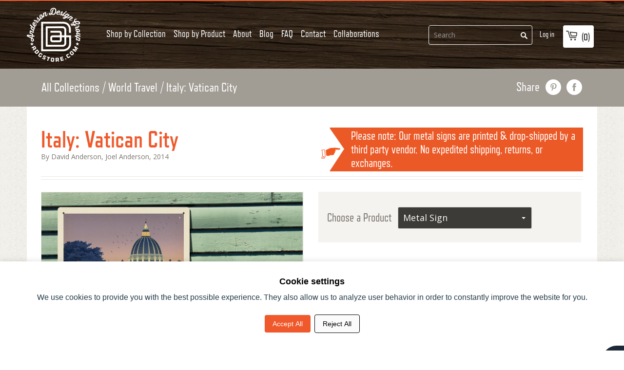

--- FILE ---
content_type: text/html; charset=utf-8
request_url: https://www.google.com/recaptcha/api2/anchor?ar=1&k=6Ldeye4pAAAAANg2H84zmEn6_BNfU04DnYRN6DYn&co=aHR0cHM6Ly93d3cuYW5kZXJzb25kZXNpZ25ncm91cHN0b3JlLmNvbTo0NDM.&hl=en&v=PoyoqOPhxBO7pBk68S4YbpHZ&size=invisible&anchor-ms=20000&execute-ms=30000&cb=itulxuiww601
body_size: 48536
content:
<!DOCTYPE HTML><html dir="ltr" lang="en"><head><meta http-equiv="Content-Type" content="text/html; charset=UTF-8">
<meta http-equiv="X-UA-Compatible" content="IE=edge">
<title>reCAPTCHA</title>
<style type="text/css">
/* cyrillic-ext */
@font-face {
  font-family: 'Roboto';
  font-style: normal;
  font-weight: 400;
  font-stretch: 100%;
  src: url(//fonts.gstatic.com/s/roboto/v48/KFO7CnqEu92Fr1ME7kSn66aGLdTylUAMa3GUBHMdazTgWw.woff2) format('woff2');
  unicode-range: U+0460-052F, U+1C80-1C8A, U+20B4, U+2DE0-2DFF, U+A640-A69F, U+FE2E-FE2F;
}
/* cyrillic */
@font-face {
  font-family: 'Roboto';
  font-style: normal;
  font-weight: 400;
  font-stretch: 100%;
  src: url(//fonts.gstatic.com/s/roboto/v48/KFO7CnqEu92Fr1ME7kSn66aGLdTylUAMa3iUBHMdazTgWw.woff2) format('woff2');
  unicode-range: U+0301, U+0400-045F, U+0490-0491, U+04B0-04B1, U+2116;
}
/* greek-ext */
@font-face {
  font-family: 'Roboto';
  font-style: normal;
  font-weight: 400;
  font-stretch: 100%;
  src: url(//fonts.gstatic.com/s/roboto/v48/KFO7CnqEu92Fr1ME7kSn66aGLdTylUAMa3CUBHMdazTgWw.woff2) format('woff2');
  unicode-range: U+1F00-1FFF;
}
/* greek */
@font-face {
  font-family: 'Roboto';
  font-style: normal;
  font-weight: 400;
  font-stretch: 100%;
  src: url(//fonts.gstatic.com/s/roboto/v48/KFO7CnqEu92Fr1ME7kSn66aGLdTylUAMa3-UBHMdazTgWw.woff2) format('woff2');
  unicode-range: U+0370-0377, U+037A-037F, U+0384-038A, U+038C, U+038E-03A1, U+03A3-03FF;
}
/* math */
@font-face {
  font-family: 'Roboto';
  font-style: normal;
  font-weight: 400;
  font-stretch: 100%;
  src: url(//fonts.gstatic.com/s/roboto/v48/KFO7CnqEu92Fr1ME7kSn66aGLdTylUAMawCUBHMdazTgWw.woff2) format('woff2');
  unicode-range: U+0302-0303, U+0305, U+0307-0308, U+0310, U+0312, U+0315, U+031A, U+0326-0327, U+032C, U+032F-0330, U+0332-0333, U+0338, U+033A, U+0346, U+034D, U+0391-03A1, U+03A3-03A9, U+03B1-03C9, U+03D1, U+03D5-03D6, U+03F0-03F1, U+03F4-03F5, U+2016-2017, U+2034-2038, U+203C, U+2040, U+2043, U+2047, U+2050, U+2057, U+205F, U+2070-2071, U+2074-208E, U+2090-209C, U+20D0-20DC, U+20E1, U+20E5-20EF, U+2100-2112, U+2114-2115, U+2117-2121, U+2123-214F, U+2190, U+2192, U+2194-21AE, U+21B0-21E5, U+21F1-21F2, U+21F4-2211, U+2213-2214, U+2216-22FF, U+2308-230B, U+2310, U+2319, U+231C-2321, U+2336-237A, U+237C, U+2395, U+239B-23B7, U+23D0, U+23DC-23E1, U+2474-2475, U+25AF, U+25B3, U+25B7, U+25BD, U+25C1, U+25CA, U+25CC, U+25FB, U+266D-266F, U+27C0-27FF, U+2900-2AFF, U+2B0E-2B11, U+2B30-2B4C, U+2BFE, U+3030, U+FF5B, U+FF5D, U+1D400-1D7FF, U+1EE00-1EEFF;
}
/* symbols */
@font-face {
  font-family: 'Roboto';
  font-style: normal;
  font-weight: 400;
  font-stretch: 100%;
  src: url(//fonts.gstatic.com/s/roboto/v48/KFO7CnqEu92Fr1ME7kSn66aGLdTylUAMaxKUBHMdazTgWw.woff2) format('woff2');
  unicode-range: U+0001-000C, U+000E-001F, U+007F-009F, U+20DD-20E0, U+20E2-20E4, U+2150-218F, U+2190, U+2192, U+2194-2199, U+21AF, U+21E6-21F0, U+21F3, U+2218-2219, U+2299, U+22C4-22C6, U+2300-243F, U+2440-244A, U+2460-24FF, U+25A0-27BF, U+2800-28FF, U+2921-2922, U+2981, U+29BF, U+29EB, U+2B00-2BFF, U+4DC0-4DFF, U+FFF9-FFFB, U+10140-1018E, U+10190-1019C, U+101A0, U+101D0-101FD, U+102E0-102FB, U+10E60-10E7E, U+1D2C0-1D2D3, U+1D2E0-1D37F, U+1F000-1F0FF, U+1F100-1F1AD, U+1F1E6-1F1FF, U+1F30D-1F30F, U+1F315, U+1F31C, U+1F31E, U+1F320-1F32C, U+1F336, U+1F378, U+1F37D, U+1F382, U+1F393-1F39F, U+1F3A7-1F3A8, U+1F3AC-1F3AF, U+1F3C2, U+1F3C4-1F3C6, U+1F3CA-1F3CE, U+1F3D4-1F3E0, U+1F3ED, U+1F3F1-1F3F3, U+1F3F5-1F3F7, U+1F408, U+1F415, U+1F41F, U+1F426, U+1F43F, U+1F441-1F442, U+1F444, U+1F446-1F449, U+1F44C-1F44E, U+1F453, U+1F46A, U+1F47D, U+1F4A3, U+1F4B0, U+1F4B3, U+1F4B9, U+1F4BB, U+1F4BF, U+1F4C8-1F4CB, U+1F4D6, U+1F4DA, U+1F4DF, U+1F4E3-1F4E6, U+1F4EA-1F4ED, U+1F4F7, U+1F4F9-1F4FB, U+1F4FD-1F4FE, U+1F503, U+1F507-1F50B, U+1F50D, U+1F512-1F513, U+1F53E-1F54A, U+1F54F-1F5FA, U+1F610, U+1F650-1F67F, U+1F687, U+1F68D, U+1F691, U+1F694, U+1F698, U+1F6AD, U+1F6B2, U+1F6B9-1F6BA, U+1F6BC, U+1F6C6-1F6CF, U+1F6D3-1F6D7, U+1F6E0-1F6EA, U+1F6F0-1F6F3, U+1F6F7-1F6FC, U+1F700-1F7FF, U+1F800-1F80B, U+1F810-1F847, U+1F850-1F859, U+1F860-1F887, U+1F890-1F8AD, U+1F8B0-1F8BB, U+1F8C0-1F8C1, U+1F900-1F90B, U+1F93B, U+1F946, U+1F984, U+1F996, U+1F9E9, U+1FA00-1FA6F, U+1FA70-1FA7C, U+1FA80-1FA89, U+1FA8F-1FAC6, U+1FACE-1FADC, U+1FADF-1FAE9, U+1FAF0-1FAF8, U+1FB00-1FBFF;
}
/* vietnamese */
@font-face {
  font-family: 'Roboto';
  font-style: normal;
  font-weight: 400;
  font-stretch: 100%;
  src: url(//fonts.gstatic.com/s/roboto/v48/KFO7CnqEu92Fr1ME7kSn66aGLdTylUAMa3OUBHMdazTgWw.woff2) format('woff2');
  unicode-range: U+0102-0103, U+0110-0111, U+0128-0129, U+0168-0169, U+01A0-01A1, U+01AF-01B0, U+0300-0301, U+0303-0304, U+0308-0309, U+0323, U+0329, U+1EA0-1EF9, U+20AB;
}
/* latin-ext */
@font-face {
  font-family: 'Roboto';
  font-style: normal;
  font-weight: 400;
  font-stretch: 100%;
  src: url(//fonts.gstatic.com/s/roboto/v48/KFO7CnqEu92Fr1ME7kSn66aGLdTylUAMa3KUBHMdazTgWw.woff2) format('woff2');
  unicode-range: U+0100-02BA, U+02BD-02C5, U+02C7-02CC, U+02CE-02D7, U+02DD-02FF, U+0304, U+0308, U+0329, U+1D00-1DBF, U+1E00-1E9F, U+1EF2-1EFF, U+2020, U+20A0-20AB, U+20AD-20C0, U+2113, U+2C60-2C7F, U+A720-A7FF;
}
/* latin */
@font-face {
  font-family: 'Roboto';
  font-style: normal;
  font-weight: 400;
  font-stretch: 100%;
  src: url(//fonts.gstatic.com/s/roboto/v48/KFO7CnqEu92Fr1ME7kSn66aGLdTylUAMa3yUBHMdazQ.woff2) format('woff2');
  unicode-range: U+0000-00FF, U+0131, U+0152-0153, U+02BB-02BC, U+02C6, U+02DA, U+02DC, U+0304, U+0308, U+0329, U+2000-206F, U+20AC, U+2122, U+2191, U+2193, U+2212, U+2215, U+FEFF, U+FFFD;
}
/* cyrillic-ext */
@font-face {
  font-family: 'Roboto';
  font-style: normal;
  font-weight: 500;
  font-stretch: 100%;
  src: url(//fonts.gstatic.com/s/roboto/v48/KFO7CnqEu92Fr1ME7kSn66aGLdTylUAMa3GUBHMdazTgWw.woff2) format('woff2');
  unicode-range: U+0460-052F, U+1C80-1C8A, U+20B4, U+2DE0-2DFF, U+A640-A69F, U+FE2E-FE2F;
}
/* cyrillic */
@font-face {
  font-family: 'Roboto';
  font-style: normal;
  font-weight: 500;
  font-stretch: 100%;
  src: url(//fonts.gstatic.com/s/roboto/v48/KFO7CnqEu92Fr1ME7kSn66aGLdTylUAMa3iUBHMdazTgWw.woff2) format('woff2');
  unicode-range: U+0301, U+0400-045F, U+0490-0491, U+04B0-04B1, U+2116;
}
/* greek-ext */
@font-face {
  font-family: 'Roboto';
  font-style: normal;
  font-weight: 500;
  font-stretch: 100%;
  src: url(//fonts.gstatic.com/s/roboto/v48/KFO7CnqEu92Fr1ME7kSn66aGLdTylUAMa3CUBHMdazTgWw.woff2) format('woff2');
  unicode-range: U+1F00-1FFF;
}
/* greek */
@font-face {
  font-family: 'Roboto';
  font-style: normal;
  font-weight: 500;
  font-stretch: 100%;
  src: url(//fonts.gstatic.com/s/roboto/v48/KFO7CnqEu92Fr1ME7kSn66aGLdTylUAMa3-UBHMdazTgWw.woff2) format('woff2');
  unicode-range: U+0370-0377, U+037A-037F, U+0384-038A, U+038C, U+038E-03A1, U+03A3-03FF;
}
/* math */
@font-face {
  font-family: 'Roboto';
  font-style: normal;
  font-weight: 500;
  font-stretch: 100%;
  src: url(//fonts.gstatic.com/s/roboto/v48/KFO7CnqEu92Fr1ME7kSn66aGLdTylUAMawCUBHMdazTgWw.woff2) format('woff2');
  unicode-range: U+0302-0303, U+0305, U+0307-0308, U+0310, U+0312, U+0315, U+031A, U+0326-0327, U+032C, U+032F-0330, U+0332-0333, U+0338, U+033A, U+0346, U+034D, U+0391-03A1, U+03A3-03A9, U+03B1-03C9, U+03D1, U+03D5-03D6, U+03F0-03F1, U+03F4-03F5, U+2016-2017, U+2034-2038, U+203C, U+2040, U+2043, U+2047, U+2050, U+2057, U+205F, U+2070-2071, U+2074-208E, U+2090-209C, U+20D0-20DC, U+20E1, U+20E5-20EF, U+2100-2112, U+2114-2115, U+2117-2121, U+2123-214F, U+2190, U+2192, U+2194-21AE, U+21B0-21E5, U+21F1-21F2, U+21F4-2211, U+2213-2214, U+2216-22FF, U+2308-230B, U+2310, U+2319, U+231C-2321, U+2336-237A, U+237C, U+2395, U+239B-23B7, U+23D0, U+23DC-23E1, U+2474-2475, U+25AF, U+25B3, U+25B7, U+25BD, U+25C1, U+25CA, U+25CC, U+25FB, U+266D-266F, U+27C0-27FF, U+2900-2AFF, U+2B0E-2B11, U+2B30-2B4C, U+2BFE, U+3030, U+FF5B, U+FF5D, U+1D400-1D7FF, U+1EE00-1EEFF;
}
/* symbols */
@font-face {
  font-family: 'Roboto';
  font-style: normal;
  font-weight: 500;
  font-stretch: 100%;
  src: url(//fonts.gstatic.com/s/roboto/v48/KFO7CnqEu92Fr1ME7kSn66aGLdTylUAMaxKUBHMdazTgWw.woff2) format('woff2');
  unicode-range: U+0001-000C, U+000E-001F, U+007F-009F, U+20DD-20E0, U+20E2-20E4, U+2150-218F, U+2190, U+2192, U+2194-2199, U+21AF, U+21E6-21F0, U+21F3, U+2218-2219, U+2299, U+22C4-22C6, U+2300-243F, U+2440-244A, U+2460-24FF, U+25A0-27BF, U+2800-28FF, U+2921-2922, U+2981, U+29BF, U+29EB, U+2B00-2BFF, U+4DC0-4DFF, U+FFF9-FFFB, U+10140-1018E, U+10190-1019C, U+101A0, U+101D0-101FD, U+102E0-102FB, U+10E60-10E7E, U+1D2C0-1D2D3, U+1D2E0-1D37F, U+1F000-1F0FF, U+1F100-1F1AD, U+1F1E6-1F1FF, U+1F30D-1F30F, U+1F315, U+1F31C, U+1F31E, U+1F320-1F32C, U+1F336, U+1F378, U+1F37D, U+1F382, U+1F393-1F39F, U+1F3A7-1F3A8, U+1F3AC-1F3AF, U+1F3C2, U+1F3C4-1F3C6, U+1F3CA-1F3CE, U+1F3D4-1F3E0, U+1F3ED, U+1F3F1-1F3F3, U+1F3F5-1F3F7, U+1F408, U+1F415, U+1F41F, U+1F426, U+1F43F, U+1F441-1F442, U+1F444, U+1F446-1F449, U+1F44C-1F44E, U+1F453, U+1F46A, U+1F47D, U+1F4A3, U+1F4B0, U+1F4B3, U+1F4B9, U+1F4BB, U+1F4BF, U+1F4C8-1F4CB, U+1F4D6, U+1F4DA, U+1F4DF, U+1F4E3-1F4E6, U+1F4EA-1F4ED, U+1F4F7, U+1F4F9-1F4FB, U+1F4FD-1F4FE, U+1F503, U+1F507-1F50B, U+1F50D, U+1F512-1F513, U+1F53E-1F54A, U+1F54F-1F5FA, U+1F610, U+1F650-1F67F, U+1F687, U+1F68D, U+1F691, U+1F694, U+1F698, U+1F6AD, U+1F6B2, U+1F6B9-1F6BA, U+1F6BC, U+1F6C6-1F6CF, U+1F6D3-1F6D7, U+1F6E0-1F6EA, U+1F6F0-1F6F3, U+1F6F7-1F6FC, U+1F700-1F7FF, U+1F800-1F80B, U+1F810-1F847, U+1F850-1F859, U+1F860-1F887, U+1F890-1F8AD, U+1F8B0-1F8BB, U+1F8C0-1F8C1, U+1F900-1F90B, U+1F93B, U+1F946, U+1F984, U+1F996, U+1F9E9, U+1FA00-1FA6F, U+1FA70-1FA7C, U+1FA80-1FA89, U+1FA8F-1FAC6, U+1FACE-1FADC, U+1FADF-1FAE9, U+1FAF0-1FAF8, U+1FB00-1FBFF;
}
/* vietnamese */
@font-face {
  font-family: 'Roboto';
  font-style: normal;
  font-weight: 500;
  font-stretch: 100%;
  src: url(//fonts.gstatic.com/s/roboto/v48/KFO7CnqEu92Fr1ME7kSn66aGLdTylUAMa3OUBHMdazTgWw.woff2) format('woff2');
  unicode-range: U+0102-0103, U+0110-0111, U+0128-0129, U+0168-0169, U+01A0-01A1, U+01AF-01B0, U+0300-0301, U+0303-0304, U+0308-0309, U+0323, U+0329, U+1EA0-1EF9, U+20AB;
}
/* latin-ext */
@font-face {
  font-family: 'Roboto';
  font-style: normal;
  font-weight: 500;
  font-stretch: 100%;
  src: url(//fonts.gstatic.com/s/roboto/v48/KFO7CnqEu92Fr1ME7kSn66aGLdTylUAMa3KUBHMdazTgWw.woff2) format('woff2');
  unicode-range: U+0100-02BA, U+02BD-02C5, U+02C7-02CC, U+02CE-02D7, U+02DD-02FF, U+0304, U+0308, U+0329, U+1D00-1DBF, U+1E00-1E9F, U+1EF2-1EFF, U+2020, U+20A0-20AB, U+20AD-20C0, U+2113, U+2C60-2C7F, U+A720-A7FF;
}
/* latin */
@font-face {
  font-family: 'Roboto';
  font-style: normal;
  font-weight: 500;
  font-stretch: 100%;
  src: url(//fonts.gstatic.com/s/roboto/v48/KFO7CnqEu92Fr1ME7kSn66aGLdTylUAMa3yUBHMdazQ.woff2) format('woff2');
  unicode-range: U+0000-00FF, U+0131, U+0152-0153, U+02BB-02BC, U+02C6, U+02DA, U+02DC, U+0304, U+0308, U+0329, U+2000-206F, U+20AC, U+2122, U+2191, U+2193, U+2212, U+2215, U+FEFF, U+FFFD;
}
/* cyrillic-ext */
@font-face {
  font-family: 'Roboto';
  font-style: normal;
  font-weight: 900;
  font-stretch: 100%;
  src: url(//fonts.gstatic.com/s/roboto/v48/KFO7CnqEu92Fr1ME7kSn66aGLdTylUAMa3GUBHMdazTgWw.woff2) format('woff2');
  unicode-range: U+0460-052F, U+1C80-1C8A, U+20B4, U+2DE0-2DFF, U+A640-A69F, U+FE2E-FE2F;
}
/* cyrillic */
@font-face {
  font-family: 'Roboto';
  font-style: normal;
  font-weight: 900;
  font-stretch: 100%;
  src: url(//fonts.gstatic.com/s/roboto/v48/KFO7CnqEu92Fr1ME7kSn66aGLdTylUAMa3iUBHMdazTgWw.woff2) format('woff2');
  unicode-range: U+0301, U+0400-045F, U+0490-0491, U+04B0-04B1, U+2116;
}
/* greek-ext */
@font-face {
  font-family: 'Roboto';
  font-style: normal;
  font-weight: 900;
  font-stretch: 100%;
  src: url(//fonts.gstatic.com/s/roboto/v48/KFO7CnqEu92Fr1ME7kSn66aGLdTylUAMa3CUBHMdazTgWw.woff2) format('woff2');
  unicode-range: U+1F00-1FFF;
}
/* greek */
@font-face {
  font-family: 'Roboto';
  font-style: normal;
  font-weight: 900;
  font-stretch: 100%;
  src: url(//fonts.gstatic.com/s/roboto/v48/KFO7CnqEu92Fr1ME7kSn66aGLdTylUAMa3-UBHMdazTgWw.woff2) format('woff2');
  unicode-range: U+0370-0377, U+037A-037F, U+0384-038A, U+038C, U+038E-03A1, U+03A3-03FF;
}
/* math */
@font-face {
  font-family: 'Roboto';
  font-style: normal;
  font-weight: 900;
  font-stretch: 100%;
  src: url(//fonts.gstatic.com/s/roboto/v48/KFO7CnqEu92Fr1ME7kSn66aGLdTylUAMawCUBHMdazTgWw.woff2) format('woff2');
  unicode-range: U+0302-0303, U+0305, U+0307-0308, U+0310, U+0312, U+0315, U+031A, U+0326-0327, U+032C, U+032F-0330, U+0332-0333, U+0338, U+033A, U+0346, U+034D, U+0391-03A1, U+03A3-03A9, U+03B1-03C9, U+03D1, U+03D5-03D6, U+03F0-03F1, U+03F4-03F5, U+2016-2017, U+2034-2038, U+203C, U+2040, U+2043, U+2047, U+2050, U+2057, U+205F, U+2070-2071, U+2074-208E, U+2090-209C, U+20D0-20DC, U+20E1, U+20E5-20EF, U+2100-2112, U+2114-2115, U+2117-2121, U+2123-214F, U+2190, U+2192, U+2194-21AE, U+21B0-21E5, U+21F1-21F2, U+21F4-2211, U+2213-2214, U+2216-22FF, U+2308-230B, U+2310, U+2319, U+231C-2321, U+2336-237A, U+237C, U+2395, U+239B-23B7, U+23D0, U+23DC-23E1, U+2474-2475, U+25AF, U+25B3, U+25B7, U+25BD, U+25C1, U+25CA, U+25CC, U+25FB, U+266D-266F, U+27C0-27FF, U+2900-2AFF, U+2B0E-2B11, U+2B30-2B4C, U+2BFE, U+3030, U+FF5B, U+FF5D, U+1D400-1D7FF, U+1EE00-1EEFF;
}
/* symbols */
@font-face {
  font-family: 'Roboto';
  font-style: normal;
  font-weight: 900;
  font-stretch: 100%;
  src: url(//fonts.gstatic.com/s/roboto/v48/KFO7CnqEu92Fr1ME7kSn66aGLdTylUAMaxKUBHMdazTgWw.woff2) format('woff2');
  unicode-range: U+0001-000C, U+000E-001F, U+007F-009F, U+20DD-20E0, U+20E2-20E4, U+2150-218F, U+2190, U+2192, U+2194-2199, U+21AF, U+21E6-21F0, U+21F3, U+2218-2219, U+2299, U+22C4-22C6, U+2300-243F, U+2440-244A, U+2460-24FF, U+25A0-27BF, U+2800-28FF, U+2921-2922, U+2981, U+29BF, U+29EB, U+2B00-2BFF, U+4DC0-4DFF, U+FFF9-FFFB, U+10140-1018E, U+10190-1019C, U+101A0, U+101D0-101FD, U+102E0-102FB, U+10E60-10E7E, U+1D2C0-1D2D3, U+1D2E0-1D37F, U+1F000-1F0FF, U+1F100-1F1AD, U+1F1E6-1F1FF, U+1F30D-1F30F, U+1F315, U+1F31C, U+1F31E, U+1F320-1F32C, U+1F336, U+1F378, U+1F37D, U+1F382, U+1F393-1F39F, U+1F3A7-1F3A8, U+1F3AC-1F3AF, U+1F3C2, U+1F3C4-1F3C6, U+1F3CA-1F3CE, U+1F3D4-1F3E0, U+1F3ED, U+1F3F1-1F3F3, U+1F3F5-1F3F7, U+1F408, U+1F415, U+1F41F, U+1F426, U+1F43F, U+1F441-1F442, U+1F444, U+1F446-1F449, U+1F44C-1F44E, U+1F453, U+1F46A, U+1F47D, U+1F4A3, U+1F4B0, U+1F4B3, U+1F4B9, U+1F4BB, U+1F4BF, U+1F4C8-1F4CB, U+1F4D6, U+1F4DA, U+1F4DF, U+1F4E3-1F4E6, U+1F4EA-1F4ED, U+1F4F7, U+1F4F9-1F4FB, U+1F4FD-1F4FE, U+1F503, U+1F507-1F50B, U+1F50D, U+1F512-1F513, U+1F53E-1F54A, U+1F54F-1F5FA, U+1F610, U+1F650-1F67F, U+1F687, U+1F68D, U+1F691, U+1F694, U+1F698, U+1F6AD, U+1F6B2, U+1F6B9-1F6BA, U+1F6BC, U+1F6C6-1F6CF, U+1F6D3-1F6D7, U+1F6E0-1F6EA, U+1F6F0-1F6F3, U+1F6F7-1F6FC, U+1F700-1F7FF, U+1F800-1F80B, U+1F810-1F847, U+1F850-1F859, U+1F860-1F887, U+1F890-1F8AD, U+1F8B0-1F8BB, U+1F8C0-1F8C1, U+1F900-1F90B, U+1F93B, U+1F946, U+1F984, U+1F996, U+1F9E9, U+1FA00-1FA6F, U+1FA70-1FA7C, U+1FA80-1FA89, U+1FA8F-1FAC6, U+1FACE-1FADC, U+1FADF-1FAE9, U+1FAF0-1FAF8, U+1FB00-1FBFF;
}
/* vietnamese */
@font-face {
  font-family: 'Roboto';
  font-style: normal;
  font-weight: 900;
  font-stretch: 100%;
  src: url(//fonts.gstatic.com/s/roboto/v48/KFO7CnqEu92Fr1ME7kSn66aGLdTylUAMa3OUBHMdazTgWw.woff2) format('woff2');
  unicode-range: U+0102-0103, U+0110-0111, U+0128-0129, U+0168-0169, U+01A0-01A1, U+01AF-01B0, U+0300-0301, U+0303-0304, U+0308-0309, U+0323, U+0329, U+1EA0-1EF9, U+20AB;
}
/* latin-ext */
@font-face {
  font-family: 'Roboto';
  font-style: normal;
  font-weight: 900;
  font-stretch: 100%;
  src: url(//fonts.gstatic.com/s/roboto/v48/KFO7CnqEu92Fr1ME7kSn66aGLdTylUAMa3KUBHMdazTgWw.woff2) format('woff2');
  unicode-range: U+0100-02BA, U+02BD-02C5, U+02C7-02CC, U+02CE-02D7, U+02DD-02FF, U+0304, U+0308, U+0329, U+1D00-1DBF, U+1E00-1E9F, U+1EF2-1EFF, U+2020, U+20A0-20AB, U+20AD-20C0, U+2113, U+2C60-2C7F, U+A720-A7FF;
}
/* latin */
@font-face {
  font-family: 'Roboto';
  font-style: normal;
  font-weight: 900;
  font-stretch: 100%;
  src: url(//fonts.gstatic.com/s/roboto/v48/KFO7CnqEu92Fr1ME7kSn66aGLdTylUAMa3yUBHMdazQ.woff2) format('woff2');
  unicode-range: U+0000-00FF, U+0131, U+0152-0153, U+02BB-02BC, U+02C6, U+02DA, U+02DC, U+0304, U+0308, U+0329, U+2000-206F, U+20AC, U+2122, U+2191, U+2193, U+2212, U+2215, U+FEFF, U+FFFD;
}

</style>
<link rel="stylesheet" type="text/css" href="https://www.gstatic.com/recaptcha/releases/PoyoqOPhxBO7pBk68S4YbpHZ/styles__ltr.css">
<script nonce="NjcYNGDVmF5TpR2L7gr_dg" type="text/javascript">window['__recaptcha_api'] = 'https://www.google.com/recaptcha/api2/';</script>
<script type="text/javascript" src="https://www.gstatic.com/recaptcha/releases/PoyoqOPhxBO7pBk68S4YbpHZ/recaptcha__en.js" nonce="NjcYNGDVmF5TpR2L7gr_dg">
      
    </script></head>
<body><div id="rc-anchor-alert" class="rc-anchor-alert"></div>
<input type="hidden" id="recaptcha-token" value="[base64]">
<script type="text/javascript" nonce="NjcYNGDVmF5TpR2L7gr_dg">
      recaptcha.anchor.Main.init("[\x22ainput\x22,[\x22bgdata\x22,\x22\x22,\[base64]/[base64]/[base64]/[base64]/cjw8ejpyPj4+eil9Y2F0Y2gobCl7dGhyb3cgbDt9fSxIPWZ1bmN0aW9uKHcsdCx6KXtpZih3PT0xOTR8fHc9PTIwOCl0LnZbd10/dC52W3ddLmNvbmNhdCh6KTp0LnZbd109b2Yoeix0KTtlbHNle2lmKHQuYkImJnchPTMxNylyZXR1cm47dz09NjZ8fHc9PTEyMnx8dz09NDcwfHx3PT00NHx8dz09NDE2fHx3PT0zOTd8fHc9PTQyMXx8dz09Njh8fHc9PTcwfHx3PT0xODQ/[base64]/[base64]/[base64]/bmV3IGRbVl0oSlswXSk6cD09Mj9uZXcgZFtWXShKWzBdLEpbMV0pOnA9PTM/bmV3IGRbVl0oSlswXSxKWzFdLEpbMl0pOnA9PTQ/[base64]/[base64]/[base64]/[base64]\x22,\[base64]\x22,\[base64]/CqxpPFMKJacKIYMKUXMKhw6J0QsKJdVFuwqBCI8KOw5DDsAkMImFheX4Ww5TDsMKDw7wueMOKBA8aUSZgcsKUCUtSJxVdBTlrwpQ+YcO3w7cgwqvCtcONwqxaZT5FA8KOw5h1wpnDtcO2TcOPQ8Olw5/CtcKNP1g9wpnCp8KCAsKgd8KqwoDCosOaw4pgSWswSsOiRRtAP0Qjw5vCisKreHFTVnNEG8K9wpx0w6l8w5Y/wpw/w6PCklAqBcOuw44dVMOBwpXDmAIJw6/Dl3jCkcK2d0rCicOQVTgVw75uw51cw7BaV8KQf8OnK2PChcO5H8KYdTIVfMO7wrY5w7txL8OsR1ApwpXCqXwyCcK5PEvDmmvDsMKdw7nCm0NdbMKrJcK9KDHDh8OSPS7Cv8ObX1DCj8KNSVfDssKcKyXCvBfDlznCnQvDnUrDvCEhwp7CssO/RcKbw5AjwoRQwojCvMKBNFFJISdJwoPDhMKlw4YcwobChnLCgBETOFrCisK/dADDt8KZPFzDu8Kje0vDkRLDtMOWBQDCrRnDpMKGwpdufMOyFk9pw4hnwovCjcKCw7Z2CyAcw6HDrsK6M8OVwprDq8Omw7t3wr4/LRRgGB/DjsKET3jDj8O4wojCmGrCqwPCuMKiBMKBw5FWwqHCg2h7HQYWw7zCiBnDmMKkw4zCjHQCwroxw6FKZ8OswpbDvMOQGcKjwp1Bw6Viw5A3bVd0EDfCjl7DkkjDt8O1I8KvGSYow5h3OMOmWxdVw4bDicKESGfCucKXF2t/VsKSZsOyKkHDkHMIw4hLCGzDhz4kCWTChcKcDMOVw6fDpksgw5A4w4EcwoLDjSMLwrvDmsO7w7BOwpDDs8KQw74/SMOMworDgiEXb8KsLMOrIikPw7JnbyHDlcKAcsKPw7Mye8KTVULDn1DCpcKwwp/[base64]/AgfDpsOiwrAHGMO3YsO4w6gJEcKdGWAYXCjDisKSW8OxFMOUDCdFT8ORG8KyeWA2GBbDrMOHw7RGGMOCaG86KmldwrvCpcOGVWbDuCvDrHTChQ3CssKDwqIYCMO/[base64]/[base64]/CjTzDh2NsClBCcBouYntSwr8Sw64LwqbCgcKILsKdwovDnlB3P1YkRsKcSiPDpMKIw5PDmMK6UVfCjcOwCSPDl8ObM3jCuWFIwqbClW1gwqvDuCtdCivDnsO2QHAeTwUgwojCrm5TCwsswqlkOsO/wpULEcKPwpYZw4wEVMKYwqnDt2RGwoLDlEPDmcOeVErCvcKcYMOGHMKuw4LChsOXdVhXwoHDswp+RsK6wopUNwvDgQpYw7JlGD9pw5DCujZ4wofDqcKdWsKrwpPDnzLDmScww7zClwlaSBVTN17DjBFdB8O+by3DrsOSwrFQWgtkwpsXwoA/LG3ChsKMfllmO0ERwq/Ct8OaLQbCh1HDgU8bYMOJUMKewrk+wozCi8O1w6HCtcOjw5QeEcK8wp9dFMKow4vCkW7CocO8wp/CoFJiw6PCp07CnxfCr8O5VxzDgWxrw4TCgCYcw4/DksK+w7DDoBvCnsO0w7JYwrfDpVjCj8KqBTsPw6PDnjjCssKgU8KdR8OAEyrCmXpDVsKOWsOFCDTCvMOow7JEL1TDi2wzacKXw4vDhMKxIsOKEsOKCMKdw7rCjF7DuD/[base64]/[base64]/[base64]/Dg8KRbMKUwrR7w4HCjcOCKycfTcK7VcO5wqPCnV3CvsOOw4jCk8O0NsO2wp7DgsOzNg/Cp8KmJcOBwosdJTgrO8KMw7JWJcOywo3CgmrDq8OASizDtl3Dv8KeIcKxw7jDvsKGwpYbw4cjw4Upw7ohw5/DgnFqw5fDg8OXQTlTw5ofwodhwokZwpYBI8KGwrPCvmB8P8KQBsO7w7nDkMKZF1XCv13CocOqAsKnUkXCoMO9wrLDkMOFZVrDqFxQwpwaw4nClHUJwpU/TSXCiMKkOMOfw5nCujIWw7s7fhDCoBDCljUCIsOGJSfDqBnClFjCicKEcsKienvDmcOVHisGbsOWWE7Cs8KNT8OHasO8woVabx/[base64]/w4h8IRLDr8K2wrPDpcOJCcOAScONfHHDgFXChGvCqMKVJljDjMKcHR9cwoPCoUjCisKywrvDrA/ClwQNw71HG8KfSA0mwpcsPCLCmcKgw7low7IaVBTDn15IwpMCwpjDh3fDnMO4w4d1AQHDsnzCicKJF8KFw5hYw78/YsOtw5PCvHzDnQTDocOIbMOsYFTDvkQwMMKAZBUww43Cp8OMZx/Dq8OPw7BOWCrDm8KYw5bDvsOQw595N0/ClSnCgsKWPCZXDsOdE8Khw7fCqMK1Omwjwp4Bw63CtsOKf8K4TMO6wrUsSljDtSYVMMOdwpRQwr7DgcK2dMOgwobCsiNaRjrDg8KfwqXCkjPDgsO3YsOGMcOCdTnDssO3w57Dt8OTw5jDhMK/[base64]/wrDCqnJeXzXDlAXDqsKYPsKGECxAHRJoKsK6wqhUwqfCrFIOw4pMwqtNLVFXw5EGIC3DhkzDmgBjwplJw5TCkMKkd8KfAQBewpbCksOROyBqwrkWwqlTJB/CqsO7woYMGsOWw5rDrAR1asOcw63Co2Nrwo5UFsOfZn3Co1jCvcO2woVtw5vCl8K3wqPDpcKDajTDoMKQwq4xEMOmw5XDv1oIwp0MMTYKwqpyw4/[base64]/CocKOIC4Xw4kvck14wqvCocOiwpDDt8OmGiscwo8Hw6sVw6LDsRcVwqUGwrvChMOVYcKpw5XDl1/Cl8KtHyAJecKqw57Ch34eYCDDn0zDhSRLwpzDicKfewnDnRg3B8OZwqHDsGzDmsOcwpsewoJudV0MNVZow7jCucKzwrNHIkLDoDrDkcOzw7fDsCPDsMOTGiHDi8OpDcKNTcKSwpvCpgnCn8KMw4HCqjXDg8O6w6/DjcO0w5Ngw54vRsOTRCjCscKcwpLCoXPCusObw4fDkik0EsOKw57Dv1TCoVPCmsKSKhTDv17CnMKKSGvDggcSfcKWwpnCmjMOdyXCgcKhw5YyDXscwpjDvTLDrF8oJwZww5PCuFo7BD8eOhrCsQMAw6jDvw/CrG3DvcOjwrbDkENhwpxgMcKsw6zDvcKYw5TDnFoFw6xuw4rDhcKBGTALwozDqMKuwoPCnRvCl8OkIhhcwrx5UyUKw5rDnj83w7x+w7AFXcKdUXQmw6ZUcsKHw68vAMO3wobDncOGw5ccw57CgMKUT8Kkw6/[base64]/DvsKUw7jDmcONwoIfeMKIByA3w4kzwrp2w7LDkngJEcO5w5fCvsOLwrfCnsKJwq3DqAYOwoDChsOCw6hSEcK4woEgw43CsUvCmcOlw5HCj1sTwqxwwoXCtFPCrcK6wqQ5XcOgwq7CpcOBMT7DkgcfwrXCokpGdcOdwqcGbW/DscK0YE7CtMO+VsK1McOqKsKwY1bCsMO5wo7Cu8Oww5nDtCptwrM7w61lw4UecsKtwrgyCWfClcOrb2PCpS4XJx4lFgvDucOXw4/CucOiwrPCvVTDmjBCPyjDmVpeO8Kuw63DrMOpwrvDv8OXJ8O+RinDhMKNw5MHw4tsCcO/T8OPf8KOwpF+LT5gQMKGZ8OOwqrCv2pTIE/Du8ONIztgRcK3JcOaDCxMF8KCw7Rvw6hYI3HCo0Mswp/DsxpMYhtnw7XDlsKOw446VVDCv8OjwrY/UBBww7pSw7tUJMKWYgnCnsOIwo3DjwcgEMOPwq4nwpUkdMKJEsOlwrVhIz4aEsKnwq/CtzbCijo3wpVcw4vCpsKbw4ZdREzCnWB+w4xAwpHDmcK7XEUwwqzCqnYZBxozw5jDmsKxcsOCw5DCvcO5wrLDsMKowpUjwoRPIAF6QMOjwqvDpTg0w4DDtcKobMKYw5jDnsK/wo3DrMOuwoDDqcK3wq7CghbCj0jCl8KVw5xJVMO0w4UOOCfCjhETNU7DisOZCsOJQcONw4bClBZcfMOsHGzDmMOvb8O+w7Uzw59/wqt/NsKcwodXbsOYUDVrw61yw6LDmx3DgFh0CVbCiHnDny5Sw6Q7w7zCiV8qw4/[base64]/CsFjDgcOrw5rDnX0Wc8KPIcOiX0fCjBx7dcKpC8KYwrPDsSMfHBbCkMKqwofDmcOzwpsIGFvDn0/DkU4YCVZlwo13GMO9w63DtsKbwoTDmMOiwp/CrMK3F8KVw6JQDsKSJBs2d0LCicOnw7EOwqA+wo8BYMK/wozDsANkwqgkaDFWw6tWwqFfXcKPRMONwp7CqcKcw7AOw6nCrsKuw6nDtsKCXGrDjD3CoE01NGwhDE/CgcOjRsKyRMOYJMO8OcOBZ8OSG8Kuw5jDvj0/UMKmbGEdw53CmQXCrMKtwrrCsiPDizkiw4hkwpbDpxoiwpPDp8Kgwr/DnknDp1jDj2DCoHcSw53Ctmo3aMK0QSLCl8OZWcKUwqzCgCgSSMKkI0HCpm/DoDoQw7RFw6XCgSvDoFDDmUnChBdXdMOGEMOZP8O8U1DDtcOXwo4ew6jDucOWw4zCjMKvwq/Dn8OJw6nDkcKsw6QpVw1sF3jCiMKoOF1+wrg4w4UMwpPCmB/Cu8K9MXPCsBTColPCj2ZtQwPDrSFIXRocwocFw7ovajDCv8Ohw4nDrcOkMj5zwopyFsKqw5YxwqRQT8KOw5nCgR4Uw4dKw6rDknNvw7ZTwqDDrhbDs3PCq8O1w4zDmsKJPcO/wo/DmDYOwrM7w4dFwqBSQcOxw4JVFWJZJSHDlUfCmcOVwqHChDHDpsK/PzLDqMKdw7jClcKNw7LCksKFwrIRwo4WwqhlShJzw7c9wrs0woLDsHLCpUMdfBt5wqfCixF7w5nCvcOnw5bDsV4MF8KjwpZTw5fCpcKtfsOSb1XCijLClDPCsjclw7R7wpDDjDdBZ8K3V8Kmc8Kaw6NOBF5VFhnDk8Kyczsww57ClXzClUTCicO6fcKww7R2wqkfwpJ/w5/CkDrDmAdtfAMzXlvChBbDuCzCpzlxGcOQwqhyw6zDkVLCl8K0wp7DrMKpQHzCrMKewrUtwqvCiMK7w6sKbsKMAMO2wqfCpsOqwr9Lw640esKbwqDCisOcJcKXw58VFcKywrdNW3zDgQzDrMOvQMO4cMOcwpDDiQEbcsOPSMO/wo1sw5hzw4lLw4EmAMOPenDCsndjw444D3o4KB/CjMKAwr4xaMONw47Dj8Ocwo51RicLKMONwrFOw7VGfB8YQ2jCocKqIjDDksOcw5IiGBbClsOtw7PCj23DjTTDksKIX2/[base64]/wpTCvB9vL3DCvcKvcikOwo/CnsKSwr7DiVPCsMKCaUILHBA3wpwhw4HCuSvCgSx5wphKClfCj8KtNMObIsKZw6PDr8K1w5nDgQjDsE5Kw7/Cn8KHw7h7PMKJa23DrcKiDHvDszENw6xcwrR1HknCpi1Pw6/CsMKxwoM2w74/w7vCoEV1XsKfwp84wqZBwqs8KAHCilvDhChOw6HCgMKRw5jCv2EgwrRHFCnDoDvDhcOXfMOfwrvDvh7Cp8OmwrEOwr4nwrpQCHbCjhEjEMO5wrAuaG/Dk8KWwotyw7MBDsKPMMK/[base64]/w7hLwr/Cs8OowqXCjDJHw5cOOMKDPcOiC8KOT8KnRW3CpAxKfiMPwobDu8OKUcOgADHDjMKCe8Oww4BlwrnCli/CicOowp/CrDHCv8KVwrnDokHDlmzCqsOnw57DhsKGDcOYFsKdw75YEsKpwqk1w4bClMKlCMOvwoHDi1NywrvCtTAWw6AqwoDDlR4hwojCsMOdwqsBbMKFesO/QyvCrA9KC1EoG8OxQMK8w7M2F3bDiw7CuW3DscOpwpTDjQUKwqTDl3XCnDvChMKgN8OLVcK0wqrDncOZV8Kuw6HCvcKiIcKywrFQw7wbNsKaOMKtR8Oow5AEdkXCs8OZw7TDpmR0L0DDicOfZMODwotRYcK/w5TDgMKBwobCucKqw7rCrAzCvcKvGMK6J8K+A8Oqw78wScO/[base64]/BytOe8OWd0JLw7rCglPCscKGw7t2wrnCgMKFw6HCqsKOw50MwqzChnJ+w6zCrcKlw6jCvsOaw4HDlxcIw4RSw7nDlcOtwr/Ch1rCnsO8w69AUAw3FlTDhk9WYDnDrx7DuyhYe8KSwoHDl0DCrWNjEMKdw5RNIcKPNgrCt8KIwodeIcOvDg7CqcOdwo3CmcOUwpDCs1DCmnU2dA0lw5rCpMOnGsK9RmJ/[base64]/CkU95ajXDu8KmQgcBLS7DqcObw7AHwqLDmkjDmCnDkD/Co8KDVWk9aWMlN1EbaMKlw7VeLBUoTcOibcKLEMOAw5UeXkAnVgxkwoTCisOzWUkzPzLDiMKnw6s9w7TDpztRw6B5ehU6AcO9woBXBcKDJTp5w6LCvcOAwrRPwqVawpAnHcKxw4HDgsOEYsO4SnAXwrvCh8OMwozDnE/DpF3DncKcecKLLk0/wpHCgcKPwoo/HEZQwrPDq23CrMKnU8K5woIUTz/DlzLCh21NwoZUARJnw79+w4DDpMK9NzrCqXzCgcOOYj/CoBHDrcOrwok9w5LDqsK1IFrDp2FsLTjDgcO7wrnDrcO+w4BZWsOGZcKJwqdEXDIuXcO4woc/[base64]/DqMOBwpXDrWbCtcKtw6I8w6kQw4FwPsKyw7DDp2DCpBDDlDtsBMKxGcO2JmoVwoYSMsOowqk0woVidsKCw6sww4x0f8OMw4lVAcO4EcOfw64ywq46dcOww4Z4cTpgaGNyw4YjAzrDoU8fwoXDn1/DnsK6UhDCi8KmwqXDssOPwrY6wq52CDwdUAloOcKiw4MjWhIiwrFzV8Kuwp/CocObekPCvMOKw4pFchjCriduwot3wosdO8OCw4HDuxA5ScOYw4IbwpXDuwbCu8OKPMKAG8OtI1/[base64]/CqRLCniYbdmABDMOZw4/CsMOAwoYaZ2sKw70YBxDDqVIdaV04w5Rkw6M9FcOsEMKAKmrCkcK3aMKPLMKCeWrDoXx2Lzojwr10wo4FPVUCB1kkw4nCn8O7EMKfw6LDoMObKcKpwp7DkxwOYsOmwpgFwrB+Tl7DjmHCo8K0wqzCtsKAwojDo3tQw47Dk1tXw5cvR3pmcsKxL8KKOMOiw5/CpMKww6PCgMKKB2Now7NJK8OZwqnCv28iacOAQ8KkdsOQwq/CpcOHw5vDi2UOacKzHMKlWWETwqfCucOxJMKnfcK6aGsZw43Dqi8nICcuwp7CoT7DnsK+w7bDt3jClcOMBxzDvcKpTcKyw7LCvXxBHMKTJcORJcKdS8Obw5DCpn3CgMKeYlcGwoJtJsOmSHhCGsOuCMKkw4fDt8KIw6LCnsOsAsKoXhwCw6HCrMKIwqY9woDDrF/Ch8Olwp7CsFDClhPDs2srw7/CkX16w5/Cpw3DmnM4wp/Du3DCncOZe0XCpcObwoN0ecKVNmRxPsK4w6ldw6XDh8Kzw53CthEGL8Obw5jDnsKOwqlewqAJcMK0a1XDjUfDvsKtw4zCr8KUwolnwrrDjDXCkHnChsK8w7Q9WT5WSAbCji/CjlvCqcK0wozDicOXXsOhccOPwp0iKcKuwqN8w6FAwphHwphkFMO8w4TDkTTCmsKEZEwYI8KQwrHDuiwNwqBvUcKWF8OpYBLCvnpLN07CtTN4w7EUYcKAEsKFw6DDvXvCkWXDscKpLMKowqXDoDjCgGrCgnXDvzpoLMKzwovCohFYwqZ/[base64]/Ch8O0DDjDi8KIJTXCsFDCqFHDlMKFw6xoTsOpV3prNhJ7NU9rw4TDpSEaw6TDu2XDssKiwo4dw4jDqFUQPiLDmmoTLGDDihoOw5IfJzPDpcOTwqnDqGhXw7FuwqTDmcKHw5zCon7CrMOrwr8BwrrCrcO4Z8KGIU0Ow4E6IsKzYMKecSBDacOgwpHCqB/CmntIw71HacOYw53DicOiwr9zAsOuworCoVTCsi8fc3sxw5lVNDnCsMKPw7djIhZhI1A5wpAXw5QaK8O3Fx9Twq9mw4RDXSTDjsOUwrNJw7rDr291eMOlS2FDdcOkw5/DuMOjM8KFPsOzWcKFw4UVCFQOwq5IB0XCjxjChcKTw4sRwrsMwo4KInTCqMKHfQwLw4zDgsKXwoYrwo7DocOmw5UDUSc5w74+w4TCtsO5XsKWwrcpSsKyw71DKMOGw4ZqETLChU7DuyHCnMKKUsO0w7/[base64]/DtsOgJMOOE8ONwpkrwrQNIR3CgsOHHsOxZcOxOjvDs0gxw5bCqMOcEkHCsHzCkydew77CvyEFecOzPMOUwrDCqVk1wpjDlkPDrVXDvWLDqE/Dph3DqcKowrpRccKuekfDljfCgsOvQsOjZHLDoFzChXrDrjfCtsOhJH1SwrpAwrXDjcKEw6rDjU3Dv8O9w5PCocOVVRDCoQvDj8OsDMK6XMKIesKKfsOJw47DuMOFw59nTUnClwvCsMOBCMKuwqTCsMOqN3EPZsO8w4FofVoEwqghLlTCg8ODEcK6wppFfcK7wr8yw5/DmMK8w5nDpcOrwojCjcOTQnjCjwIPw7XDhF/CmCbCisOjHMKTw4YvE8O1w4l5LsKcw4JVXyMXwol5w7DCh8KIw7rCqMO5YhxyDcORwo3DoH3DisOpGcKJwp7Ct8Kkw4PCtS3CpcOrwpx/fsOOOENXH8O/[base64]/wo5VwoMjw70Yw7tawojDvcOnQ8KpbMOkU38mwpHDicKsw5/CucOrwpJXw6/[base64]/KcOXwpLDpcO1Tn3DpF/DjMKwScKAwpQmwrXDpcOCw73DvsKHNXLCucOWKUvCh8KNw5bCisOHcGzCscK+d8O6wp4Fwp/CtcKQZRrCoHRYZcODwoDCo17CnGFBcHPDrsOOXiXCmWHCrcODEScaOGPDpxDCtcKpewrDnVDDtsOseMOjw50Iw5TDgcOWwoFSw53Dgy9NworCkhPCrBrDl8Ozw50HLyzDs8KFwobCmDPDlcO5KcOrwpYJf8KcGG/CusKzwpLDqR3Dgkp8wplcNG4iRGQLwqUYwqPCnWJSHcKXw7JULcK9w4nCpsOFwqPDlSxgwqRuw48kw7FgZBTDnDc+O8Kuw5bDpAvDmF9FIU/[base64]/DlMKOwpBkEcOYX8KLwpdow4LDocKrHsOzEgtdw5Vyw4TDhMObMsO4w4TCj8Kkw5fDmCogB8OFw50MdXlxwqXDrCnDnh7CrcKmWmjDojvCtcKDFjNcUTMZWcOEw60iwqNcA1DDpzdcwpbCqhpXw7PCiw3Cs8KQcjwQwpUcS1E+w59yTsOWa8OCw4w1B8OCF3nDrFhqby/[base64]/[base64]/[base64]/DgcKLRXTDgsOOAsOODz86OsORworCsMOtwrnCrnXDusOWDMKrw6vDvsKvPsKdFcKyw5hXInEEw6DCm1rCqcOnHFfDmUjChnEWw7LDlDBpCsKVwonCsUnCgwl5w6sNwqvDjWXClR3Cj3bDp8KLMMOfw6RjU8O8F3jDu8Osw4XDnVEyI8KTwpzDi3/DjS5+Y8OEdC/DqsOKQQDDsW/DnsKiKcK5wqIgEwvCjRbCnDNtw4zDmnbDlsOAwohTCSBWGRpkNl0+acO0wogXQU/DocOzw7nDsMOKw4TDtm3DjcKRw4/Dk8KDw6gyOyrDink5wpbCjMOeLsK/w6LDkhDDm2E1w61SwoNUPcK+wpLCs8KiYw1DHDvDuxZawo3DvMKFw5gnbz3DtxM6w4x1GMO6woLDhTIYw7VjBsOHwrRdw4cPDBwSwrtIfEQHUmnDk8Oyw405w4jCswRkGcO5eMK9wrkPIhbCmTQswr4zF8ODw7RSPG/[base64]/[base64]/AiN/[base64]/DtwnCv8ObwpHCmMOlZw5rTcOmw4bDlcODwojCj8OrKDPCsFTDhMOweMKgw4R/wqDClcO8woBEw7dYeSkrw7DCk8OPFMO+w4NCworDoXnCkgzCv8OBw6rDr8OwP8Kcw7gewrfCtsOywqxUwofDgAbDjwrDoEImwqnCjETCnD5KdMOyQsOnw7B/[base64]/CiRI8V8KKRcKfYwYGVzfDrE3CgcKlwqPCpytrw6/DpcKKL8K5K8Owa8KVwpvCq0DDsMKZw5h3w6I0wozDtDzDvSY6FsO9w7/[base64]/Cki5rwprChyMewr/[base64]/DssK5RcK7LGnDu23DlhPCpi7DnsO/wqTDhMO/wo3ClS5iLTE3UMOkw6nDriFRwpNCQybDpx3Dk8Olwq7CpjDDvnbCk8KCw53DssKPw5fDiw8Cc8O8V8KSGR7CiyfDnFjDoMO+agzCoylPwqp8w57CgsKNV0p4wp0vw6PDgmHDg0zDlxDDp8O8AwHCtXQ/OkcJw49kw4XCiMK4VThjw60YQVciQnMfDDvDpsK9woDDt03DmURLNBpUwqvDrHPDvynCqsKCKnvDmcKoehPCgMKfNTIdFht3G0RTOlTDpChWwrVjwqAKD8K/BcKgwpLCoApSbsORREbDrMKXwpXCgcKowqnDocKtwonDswPDssKkPcKgwqlTw6bCgmzDl0TDplAfwoR2T8OjTVnDgsKyw79IXMKgK3PCvw0Aw6LDksOGHMOwwqAzDMK7wpcAdcOuw5ZhOMKDA8K6aARrw5HDgDjDscKTHsKDw6/[base64]/ClDvDjcKhGcOEPRh+w6DCggY+wq16e8KDPlHDocK4w7M5wpXDs8KbSMOOw5QbNMKZCsOyw7hOw4NSw7vCqcOQwqYgw7PCosKGwq/CncKDGMOhw4kgTkgTdcKnTGHCu2PCvCnDjsK+YlggwqV+w64Cw7LCkjNkw6rCtMO6w7cjHsO7wrbDqRYOw4RwTk/CoDobw7hqSkBcVS3CvDhnGxlAwpZGw7sXw5LCrcO8wrPDklDDmz0xw6fDsH9Eaw/CkcOndx9Fw5Z6RRXCs8OVwobDhEfDtcKawqEjw7/Ct8ODTcK1wroxw4XDh8KXH8KbPMOcw7XCqwbDk8OTZcKKwo91w4wAO8ORw40ww6cawqTDtFPDvGTDqVt4SsO4EcKfMMOPwq88XUZVPMKMRHfChyBYLMKZwpdYWxIXwrrDg23DlcKxHMO+wo/DkSjDv8OKw6vDiUcPw6PDkWvCtcO2w5hKYMKrbcOOw6jCu0ZEKcKEwr4jUcOkwppWw5g/[base64]/OcODwr9YFwzCp8ODwr7DvcOyC2l9w5nCmlnDtkAkw5A7w71/wpvCpEgMw6AIwo5nw5rChMOXwrMYPVFtem5xHiXCljzCgMOJwq1kw6p6C8OAw4hAfD8cw70Kw5fDucKGwpxrAlLDvMKqKMOVSsO6w6bCgcO2HlzDli00Z8KnS8OvwrfCiXEGLSABPcOLXsKjBsKmwppowq7Dj8K5IT7CmMK1wq5nwqk4w7/CokEPw5U/[base64]/DmS3Ckx/Cr8Oxw7oACFonw5knasKQd8KtwrDCr0jCnUrCm2rCgMKvw7LChMOPJcO1NcO2wrl2wp8dP0BlXcKeD8Opwp09aXBRbU8fWcOzalJ7VhfDvMKDwp9+wqk6EgvDjMOIeMO/JMKow6XCr8K/Higsw4DCswdIwr9qIcKhAcKEwq/CpkHCscOIM8KKwq1AHF7DlcKbw65tw4lHw6bCgMOjEMKvTHQMW8KBw6XDp8O2w7M/KcKKw4/DiMO0dxoYNsKow4dKw6MldcOHwokZw5Mld8Oyw687w5d/UMONwowxw73DlnPDqkDCqcO0w6Qzw6fCjD3DqgQtEsKaw5BGwrvCgsKMwoTCq0PDhcKgw6FbeErClsObw5DDnFvDn8OAw7DDgwfCncOqfMOCanwGAlzDlRPCjMKabMKyPMK1SHRGSA1jw4Ihw5vCqsKzMMOyU8KPw6d4Rg90wpRXLD7Djg9aakXCmDDCrcK/wpbDlcKjw7NrBnDCjMKmw5/DpUgJwocEUcKLw5/[base64]/Dw7Ci0ACd8OAwodHwpbCj1fCpcOhwp9DHMK+TyVsdgEFwoPDgMOsXsO0w63DhzcRZV7Cj08mwrtxw5fCqTlBFDRywpzCpgcdaTgRFMOiO8OTw5M7w5LDsh7DuSJlw7vDgzkDw5bCiCc4CMOMwpl+w6DDm8Oow6DCjsKWK8OYw6LDvV8fw7V4w54/AMKsEsKwwr41aMOvwp0/[base64]/DpcOowrEia8KlUx/[base64]/DlQ52wrXCtXpSwpLCkMKtaVBFDmtBBwdGw5/DosOewqkbwrrDi2TCnMKpHMKeOQ3DgsKOY8KLwofChxrCp8OXTcKzEkTCpjrDmcKoKy3CkS7Ds8KOXcOiAn0UTQVjJ3HCicKtw5UfwqtgJVVkw7/CisKtw4jDtMK7w6vCjTR9KMOOIh7Dswlbw7LCusOCTcOzwo/Dpg/DvMKAwqthQMK4wqjDrcO/fCYNNsKVw5rCp3RZRmpSw77DtMOUw7UmdxLCm8KRw6/CvcKtwqzChTcjw7Zlw7HDrTfDs8O5e2JFP2kcw6RYTMKUw5V2ZVfDrMKOw5jDm1E+GcO1DcKpw4AJwrhCBsKXLWDDhwMRe8Otw6VfwpEuTU1kwrs8YFLDqBDDqcKZw5ESNcKPTGvDncOiw6XCtw3CmsOKw7jCgsKsTsKkekLDrsKDw73Cmj4DQT/Dt0bDrRXDhsKSXXFmWcKsHMOZAHE7XGsJw7FUfA/CgWFiB2FaBMOQRjzClcOrwrfDuwAyI8OCTxrCgxvDo8K/[base64]/CrSLDh34TW8O/[base64]/Dv8O9w4/Do145acKKw5/[base64]/CvA4mAsO2dMKhfMOrw5gIYcKAw77CoisgMDEseMOCLMKXw4MOEw3DmEw/[base64]/w5Zlwq91w64BOcO/WMOIbsKfXkhCHQPCqFg4IsOkTzwIwo3CtBc2w7bDgm3CtGrChsKkwp3CoMOtHMOjUMK9GkvDrW7CmcO6w6/CkcKSYR/ChcOQF8K5wqDDjCPDrsKnZsK1EEZRShsnJ8Kvwq7CuHHDvsOeSMOUwp3CmQbDo8Oiwp0dwrspw7hTFMK0MATDi8Kqw7rCqcOrw7wcwqdiHUDDtFMeGcOPwrbCnD/DscOWTcKhccKLwoclw6XDlxrCj15ITcO1ZMOrCRRTAMKCIsOgwpAcacO2UFfCkcKEw5HDv8OKN2TDoUoFFcKCKkLDqcOMw5YEw4tiLTg+RMK6e8KDw6bCpsOvw4TCk8O8w4nCrVHDg8KHw5RaMy3ClEnCn8K5ecOIw73Cl3tHw6nCsjkIwrXDrV3DrxJ/[base64]/Dr8OPw5bDgAPDt8O2fCrCqR1swr18BcOEGQfDoAPCp11xNcOeEibCpBlmw57CqB5Jw4bCrR/ComZSw5ICeEF4w4IBwr4qGwvDiCJ2fcOSw5EQwqrDiMKuHcOPPcKPw4HCisOjXW9xw63Dg8KwwpNyw4vCtV3CnsO2w41PwoFnw47DisO/[base64]/DicK1wpt4KMKLw6HDmBV/Z8Ktw5dLwoslw7Npw7RIZMKUCsKxLcO2Nx4KcAYsI3nCrQzDlcKdVcOawo9CfnQgIcObwrzDoB/DsWNlF8KNw6LCm8ORw7jDssKWKsO9wo3CtyfCpsO9w7LDh3ADCsOswo5KwrImwrsLwpUWwqkxwql0ARtBR8KIS8Kyw65JbsKZwqTDnsKiw4fDgsKkNcKULETDucKwXXd2DsO5YWXDnMKmZ8OMPwVlDsKSCWAowozDpCA/ccKjw7Acw7fCnMKIwr/CssK+w5zCqBjCiULCkcKsKS4FayYjw5XCuRXDl2fCiyfCqMO1w7oWwoFhw6AURGB+WBjCq3grw7A/w4pWwoTDnXDDs3PDuMO2EAh1w77CqsKbw6/Cph/[base64]/[base64]/Dt8KxP8KBw6sBGcOPRg/Dm1rDmsKVb8O0w7/CnsKCwp5GTDspw4BILjjDjMOUwrtWAifDvh/CscKiwoN9QxELw5TCkQcgw4UcFi/[base64]/CrwgwwqHDtsO+w4w5w7fDrAxlw5jCiMK7ZsOsOj0/dHQ0w67DkUrDuypFFw/DlcOdZcKow6gUw6VRBMKQwpjCgF3DkDNzwpc2V8OKW8KSw6PCjlUZwqR7fBHChcKuw6jDuX7DsMOowoQNw60VNkrCimgSaFzCjCzCocKRA8KOJsK/[base64]/DjsKzw4HCmsKSw7TCqzIkw5bCkl3CmcOuw6ELwrfCsFxvdsKdT8KQw43CrcK7CjvCvHV0w5nCusOMw7Rnw7rCkX/[base64]/b8OHBXk/T8OcwrDCmEIOwqF0wpPCngdow5TDrG0JXjPCm8OLwqAmWcOkw6HChcOfwrBWBVbDtEsdGlQhIcO7I0N0XX7CrMOSFTspaA9sw7nClcKswozCosOfJ18afcOTwpQGwrxGw6XDv8K8YRDDvB52fsO1XjrChsKYCzDDm8O+LMKbw7JUwqDDuBLDuVHCmD/Dln/[base64]/[base64]/DqcKODDBZJ8KzPMKuw6V4XRHDo3/CsHoIw60uVyLDkcOIwrrDuzLDiMOkcMOhw6o6OTtbLEnDlT1/wpTDpMOVJT7Dv8K6KQF5IMKDw4LDq8K9w6nCgRDCqsOZOmjCgsK+w6gIwqPDhD3CusOOC8OBw6MiA0EawozChzBpaTnDoFs/QDAPw71Dw4nCgMObw7ckCjt5GQ4kwozDrR7CqngeM8KJSgzDosOoKijCtRvDssK6Whx1UcKFw5rDjmYQw7TCvMOffcKXw6DCrcOhwqBew7DCtcOxZ3bCkxlHwonDmcKYw4VDY1/[base64]/CiAF3EMO4wpluHV58Z1HCkmM9acKVwr5awpEpSmLCqmDChkI5wrdLw63Dv8OvwqjDpsOsAh1Aw4UVZMOBYgw3EBvCojhESCZQwosvTR5KHGwnekRmHC0xw5sfEkfCg8K4TMKuwpfDjQzCuMOYDsO9WlNwwp7Dg8K3XAcCwqYgMcKrw7TCgQ7DnsK3dBDDlsKqw7/Dq8Kiw7owwofDmsOZU25Pw6LCvkLCoSjCuk4aTwI9Ql00wr/CmcO0wqYLw7PCqsK5aHvDnsKfXR3Dq3PDnT7DkQt+w4Uuw4nCnBVVw4TCgQJmH1XDpgIWREfDmDU6w4bClcOPE8KXwqbCsMKmdsKcJ8KSw7pXw6ZKwo7CmhPCgg4hwojCrS9nwpjCsyTDrcO4PsObTihuEcO4PWQjwoHCpcKJw5B3ZsOxU2zDiGDDiWzCgcOMHSp/LsO7w7fCgl7CjsOzwqXChERFdTzClcO5w5zDiMOqwrTCiEx1woHDjMKswp5jw6d0w4ZQEAx+w77DtcOTAQjCi8KhfTPDjRnDl8OpZxdmwroEwo0dw7hkw4/Dgw4Jw4AdPMOww6sUwq7DmQEuesOXwrjCu8OHDcOueCZfWVQHUADCkcK4QMOVUsOWw402ZsOAGMOzNsKaDcOQwpLCr1zCnD5+F1vCr8K6CG3DnMKwwoTDn8OQei3CncOvKSoEU2DDrnVlwpHCs8KsS8O/WsObw6jDhA7CmWZcw6nDv8Kuex/DimIJRzLCgkIALj1WQWrCgFlSwpgLwqoHeytjwqxtKcKPeMKNJsOpwrHCssK2wrrCp2HCuG5hw61Xw70cLT/[base64]/CtC4zXsKkYTwOeDbDs8Kawr3Ci1/CtcOkw7xfOcKxLMK5wpEcw7LDhcOZUcKJw6cxw4YYw413Q3nDrhJ1wpATw4g/wprDnMOdAsK7wrXDmS8dw4UBZ8OBaVjCuSUVw5UdfB9aw7DCqloNBMKpc8OeTMKnEsKDMEHCqVXDgcO7GsKGBj3CqW7DvcKcFMK7w59+QMKkccKtw53CtsOUwpYVIcOswqLDoS/CssOOwqfDm8OKGkxzEQnDllDDgw0UK8KgRxbDpsKNw7kLOCk4woTCrMOxWWnCsiNmwrbCsQ5fKcKXbcOpwpNBwoQMExBQwovDunXCg8KbA0grcAAII2DCqMO/TjjDhgPCpkQjGMOdw5XCnsKgNTE5wqkNwpvDthMZZx3CgA82w5x9wr8+K0l7EsKowrLDucKXwoEhwqTDjMKXDgHCp8O8w5Bsw4LCi2PCpcOCHQLCo8KswqBywqciw4nCqsK0wotGw7XDq3zCvMOvwpZuNRPClcKbZF/[base64]/w6zDsXozwrhFwpHDhcO9wqtewo3CnMKdV8KJWMK6G8OeFS7DvWNqw5XDqH0fDBrDpcOWR31/OsOCCsKww7AyRUvDgMK/[base64]/Cq1M7L8OawrcbWU8rPl7DsMOFOm7CtsOewpsCL8KpwrbCrMObTcOvPMKIw47CnMOCwpbDiBZuw6LCm8KKXcKNSsKmZ8KnOWHCiG3DncOuC8KLMmYZwoxPwq/CpUTDnEYOVsKcGj3CiXAHwrRuMEbDo3rDtVTCiWfCrMO/w6/DmcOPwqTCpi7DsTfDisOBwoNKMsKow7Ecw4XCjHFqwqxUGzbDnEbDqMORwrsnInvCsSfDtcKiSA7DkGsfaXMawooaJ8Kpw7vCvcOIYsOZBn5jPB4zwocTw6HCs8OWe2sufMOsw5UAw69DcFY0CzfDm8KCUjU9XyrDucK4w6PDt1vCvMO/UBJvAg/Ct8OVEgHDu8OQw6bDlC7Cu3o\\u003d\x22],null,[\x22conf\x22,null,\x226Ldeye4pAAAAANg2H84zmEn6_BNfU04DnYRN6DYn\x22,0,null,null,null,1,[21,125,63,73,95,87,41,43,42,83,102,105,109,121],[1017145,942],0,null,null,null,null,0,null,0,null,700,1,null,0,\[base64]/76lBhnEnQkZnOKMAhk\\u003d\x22,0,0,null,null,1,null,0,0,null,null,null,0],\x22https://www.andersondesigngroupstore.com:443\x22,null,[3,1,1],null,null,null,1,3600,[\x22https://www.google.com/intl/en/policies/privacy/\x22,\x22https://www.google.com/intl/en/policies/terms/\x22],\x22dlNk1XUtB8DCFAj63fsdcG/aQCy9J9nQNw+cNn1uz5U\\u003d\x22,1,0,null,1,1768616417258,0,0,[191],null,[161,77,19],\x22RC-eaBQcanSgkmoIg\x22,null,null,null,null,null,\x220dAFcWeA6aZEJRcqD151dARKwWj3sK02u_q88I-KW3qg3ieI1WWGOTNxfJOzV3mPbVMLQWDMkakqFwaFvmjmZQJhCRO4rgSW9DTA\x22,1768699217092]");
    </script></body></html>